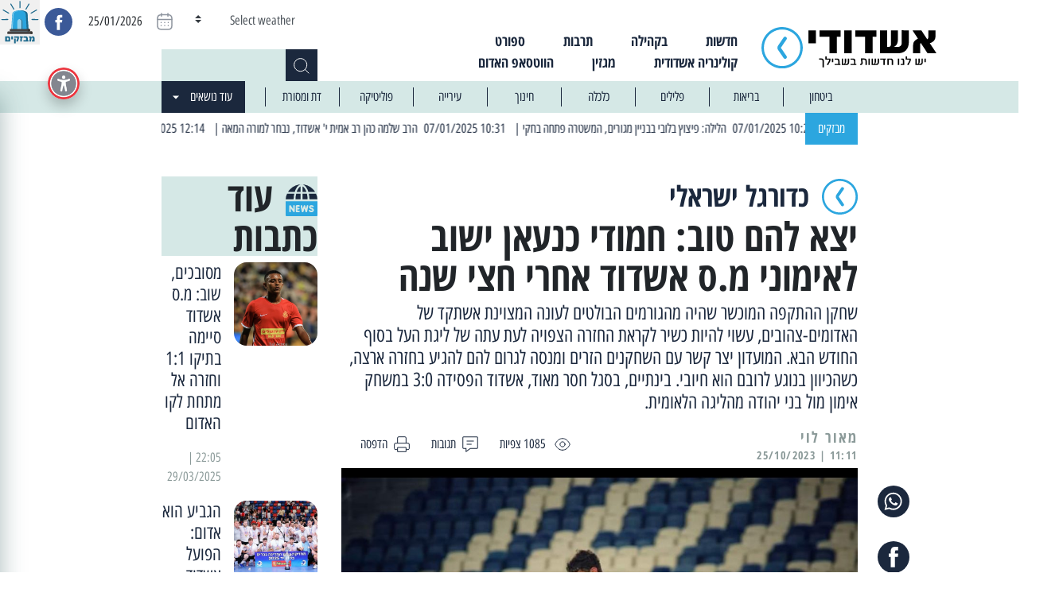

--- FILE ---
content_type: image/svg+xml
request_url: https://ashdodi.com/app/themes/ashdodi-news/dist/images/icons/logofoot.svg
body_size: 2637
content:
<svg width="191" height="45" viewBox="0 0 191 45" fill="none" xmlns="http://www.w3.org/2000/svg">
<g clip-path="url(#clip0_277_3051)">
<path d="M66.7069 43.7757V37.155C66.7069 36.0085 66.1679 35.4388 65.1785 35.4388H62.9515V34.1543H65.6147C67.2459 34.1543 68.1999 35.2548 68.1999 37.109V43.7757H66.7069Z" fill="white"/>
<path d="M71.5651 41.2772V41.1286C71.5651 40.7075 71.6112 40.2829 72.1609 39.3876L73.1467 37.7741C73.4694 37.2362 73.7921 36.7549 73.7921 36.0048V35.4351H69.6147V31.8965H71.0935V34.1789H75.2886V35.9057C75.2777 36.6569 75.0418 37.3877 74.6113 38.0041L73.6006 39.6743C73.1645 40.382 73.0971 40.6934 73.0971 41.1428V41.2772H71.5651Z" fill="white"/>
<path d="M76.8809 34.2109H78.349V38.1034H76.8809V34.2109Z" fill="white"/>
<path d="M86.225 40.0178V41.2776H79.8986V40.0178H83.732V37.187C83.732 35.814 83.2249 35.4177 82.1682 35.4177H79.8986V34.1792H82.8349C84.2533 34.1792 85.2001 35.0355 85.2001 36.8473V40.032L86.225 40.0178Z" fill="white"/>
<path d="M95.6932 34.1792V38.1424C95.6932 40.0638 94.5833 41.2776 92.6755 41.2776H87.5796V34.1792H89.0371V40.0178H89.874C90.9378 39.7914 90.9378 38.8041 90.9378 38.383V34.1792H92.3563V37.6258C92.3563 38.8643 91.9059 39.71 91.0336 40.0178H92.6293C92.8507 40.0245 93.0709 39.9845 93.2758 39.9006C93.4806 39.8167 93.6655 39.6907 93.8183 39.5309C93.9712 39.371 94.0886 39.1808 94.163 38.9727C94.2373 38.7646 94.2669 38.5432 94.2499 38.3229V34.1792H95.6932Z" fill="white"/>
<path d="M103.527 40.0178V41.2776H97.2111V40.0178H101.048V37.187C101.048 35.814 100.541 35.4177 99.4841 35.4177H97.2111V34.1792H100.151C101.569 34.1792 102.516 35.0355 102.516 36.8473V40.032L103.527 40.0178Z" fill="white"/>
<path d="M113.513 41.2774V37.293C113.513 36.0085 113.055 35.4494 111.86 35.4388H110.087C110.442 38.1281 110.396 37.9901 110.442 38.7368C110.483 39.3119 110.351 39.886 110.062 40.3857C109.899 40.6483 109.674 40.867 109.406 41.0224C109.138 41.1779 108.836 41.2655 108.527 41.2774H107.64V40.0177H108.045C108.21 40.0198 108.372 39.9775 108.515 39.8953C108.658 39.8131 108.776 39.6941 108.857 39.5506C108.981 39.2658 109.033 38.9544 109.006 38.6447C109.006 37.937 108.559 35.5627 108.538 34.7523V34.1685L112.523 34.1791C113.867 34.1791 114.981 34.9682 114.981 36.9392V41.2774H113.513Z" fill="white"/>
<path d="M116.779 34.1792H118.25V41.2776H116.779V34.1792Z" fill="white"/>
<path d="M128.254 34.1792V38.1424C128.254 40.0638 127.141 41.2776 125.236 41.2776H120.141V34.1792H121.598V40.0178H122.453C123.499 39.7914 123.499 38.8041 123.499 38.383V34.1792H124.917V37.6258C124.917 38.8643 124.47 39.71 123.598 40.0178H125.194C125.415 40.0245 125.635 39.9846 125.84 39.9006C126.044 39.8167 126.229 39.6907 126.382 39.5307C126.534 39.3708 126.651 39.1806 126.725 38.9724C126.799 38.7643 126.828 38.543 126.811 38.3229V34.1792H128.254Z" fill="white"/>
<path d="M135.889 35.4389H134.616V41.2776H133.148V35.4389H129.669V34.1792H135.889V35.4389Z" fill="white"/>
<path d="M143.662 36.8013V41.2776H142.194V37.1551C142.194 35.8282 141.687 35.4389 140.634 35.4389H138.889V41.2776H137.417V34.1792H141.297C142.723 34.1792 143.662 35.0143 143.662 36.8013Z" fill="white"/>
<path d="M148.854 34.1792H150.322V41.2776H148.854V34.1792Z" fill="white"/>
<path d="M155.765 41.2776H151.886V40.0178H154.262L154.297 36.6067C154.297 35.86 154.092 35.4389 153.343 35.4389H152.279V34.1792H153.9C155.45 34.1792 155.758 35.2089 155.769 36.4439L155.765 41.2776Z" fill="white"/>
<path d="M159.244 41.2772V41.1286C159.244 40.7075 159.29 40.2829 159.84 39.3876L160.826 37.7741C161.148 37.2362 161.471 36.7549 161.471 36.0048V35.4351H157.304V31.8965H158.783V34.1789H162.95V35.9057C162.939 36.6569 162.703 37.3877 162.272 38.0041L161.262 39.6743C160.826 40.382 160.758 40.6934 160.758 41.1428V41.2772H159.244Z" fill="white"/>
<path d="M176.095 34.1792V38.1424C176.095 40.0638 174.982 41.2776 173.078 41.2776H167.978V34.1792H169.439V40.0178H170.276C171.319 39.7914 171.319 38.8041 171.319 38.383V34.1792H172.755V37.6258C172.755 38.8643 172.308 39.71 171.436 40.0178H173.032C173.253 40.0239 173.472 39.9836 173.677 39.8995C173.881 39.8154 174.066 39.6893 174.218 39.5295C174.371 39.3697 174.488 39.1797 174.562 38.9718C174.636 38.764 174.666 38.5429 174.649 38.3229V34.1792H176.095Z" fill="white"/>
<path d="M177.865 34.2109H179.333V38.1034H177.865V34.2109Z" fill="white"/>
<path d="M51.274 3.57031H59.4302V17.7741H51.274V3.57031Z" fill="white"/>
<path d="M86.3633 10.4705H82.2923V28.5172H74.1361V10.4705H63.3806V3.57031H86.3633V10.4705Z" fill="white"/>
<path d="M90.3279 3.57031H98.4841V28.5172H90.3279V3.57031Z" fill="white"/>
<path d="M125.417 10.4705H121.346V28.5172H113.19V10.4705H102.435V3.57031H125.417V10.4705Z" fill="white"/>
<path d="M160.829 3.57031V16.0827C160.829 23.8499 156.595 28.5172 148.733 28.5172H129.382V3.57031H137.123V21.5958H139.18C141.357 21.0721 141.357 19.1011 141.357 18.1775V3.57031H148.854V13.6552C148.854 18.0395 147.081 20.6156 144.34 21.5816H148.776C151.613 21.5816 153.131 19.5293 153.131 17.1973L153.088 3.55615L160.829 3.57031Z" fill="white"/>
<path d="M181.284 28.5172L173.908 17.3707C173.464 17.6927 173.181 17.9334 173.181 18.8994V28.5172H165.478V20.0247C165.478 15.6793 167.776 14.0303 170.798 12.6609L164.794 3.57031H174.429L180.964 13.3898C181.773 12.7458 182.174 11.939 182.174 9.64604V3.57031H189.876V10.5307C189.876 14.1931 186.851 16.847 183.667 17.491L191.004 28.5172H181.284Z" fill="white"/>
<path d="M0 22.5018C0 26.9522 1.32254 31.3027 3.80038 35.0031C6.27821 38.7035 9.80004 41.5876 13.9205 43.2907C18.041 44.9938 22.5751 45.4394 26.9494 44.5712C31.3236 43.7029 35.3417 41.5599 38.4954 38.4129C41.6491 35.266 43.7967 31.2566 44.6668 26.8916C45.5369 22.5267 45.0904 18.0024 43.3836 13.8907C41.6769 9.77905 38.7865 6.26476 35.0782 3.79224C31.3699 1.31971 27.01 0 22.5501 0C16.5694 0 10.8337 2.37071 6.60477 6.59061C2.37581 10.8105 0 16.5339 0 22.5018ZM42.3944 22.5018C42.3944 26.421 41.2297 30.2522 39.0476 33.5109C36.8656 36.7697 33.7641 39.3095 30.1354 40.8094C26.5067 42.3092 22.5139 42.7016 18.6617 41.937C14.8095 41.1724 11.271 39.2851 8.49378 36.5138C5.71652 33.7425 3.82517 30.2116 3.05892 26.3677C2.29268 22.5237 2.68595 18.5394 4.18899 14.9185C5.69204 11.2976 8.23735 8.20278 11.5031 6.02537C14.7688 3.84797 18.6082 2.68577 22.5359 2.68577C27.8027 2.68577 32.8538 4.77352 36.578 8.48974C40.3022 12.206 42.3944 17.2462 42.3944 22.5018Z" fill="#2CA6DF"/>
<path d="M24.199 11.3343L18.1422 20.163C17.6676 20.8511 17.4136 21.6667 17.4136 22.502C17.4136 23.3373 17.6676 24.1529 18.1422 24.841L24.199 33.6697C24.3386 33.8811 24.519 34.0626 24.7296 34.2037C24.9402 34.3448 25.1769 34.4426 25.4258 34.4915C25.6747 34.5404 25.9308 34.5394 26.1793 34.4885C26.4278 34.4375 26.6637 34.3378 26.8731 34.195C27.0826 34.0522 27.2615 33.8692 27.3994 33.6568C27.5372 33.4443 27.6314 33.2066 27.6762 32.9574C27.7211 32.7083 27.7158 32.4527 27.6607 32.2056C27.6055 31.9585 27.5017 31.7249 27.3551 31.5183L21.2983 22.6718C21.2632 22.6195 21.2445 22.5579 21.2445 22.4949C21.2445 22.4319 21.2632 22.3704 21.2983 22.318L27.3551 13.4716C27.5017 13.2649 27.6055 13.0313 27.6607 12.7842C27.7158 12.5371 27.7211 12.2815 27.6762 12.0324C27.6314 11.7833 27.5372 11.5455 27.3994 11.333C27.2615 11.1206 27.0826 10.9376 26.8731 10.7948C26.6637 10.652 26.4278 10.5523 26.1793 10.5014C25.9308 10.4505 25.6747 10.4494 25.4258 10.4983C25.1769 10.5472 24.9402 10.6451 24.7296 10.7861C24.519 10.9272 24.3386 11.1087 24.199 11.3201V11.3343Z" fill="#2CA6DF"/>
</g>
<defs>
<clipPath id="clip0_277_3051">
<rect width="191" height="45" fill="white"/>
</clipPath>
</defs>
</svg>


--- FILE ---
content_type: image/svg+xml
request_url: https://ashdodi.com/app/themes/ashdodi-news/dist/images/icons/comment.svg
body_size: 203
content:
<svg width="20" height="20" viewBox="0 0 20 20" fill="none" xmlns="http://www.w3.org/2000/svg">
<path d="M4.6665 15.3237H5.1665V14.8237H4.6665V15.3237ZM4.6665 19.3211H4.1665C4.1665 19.5105 4.27347 19.6836 4.44283 19.7683C4.61218 19.853 4.81486 19.8348 4.96638 19.7212L4.6665 19.3211ZM9.99984 15.3237V14.8237H9.83326L9.69996 14.9236L9.99984 15.3237ZM5.99984 5.49651H5.49984V6.49651H5.99984V5.49651ZM13.9998 6.49651H14.4998V5.49651H13.9998V6.49651ZM5.99984 9.4939H5.49984V10.4939H5.99984V9.4939ZM11.3332 10.4939H11.8332V9.4939H11.3332V10.4939ZM4.1665 15.3237V19.3211H5.1665V15.3237H4.1665ZM4.96638 19.7212L10.2997 15.7238L9.69996 14.9236L4.36663 18.921L4.96638 19.7212ZM9.99984 15.8237H17.9998V14.8237H9.99984V15.8237ZM17.9998 15.8237C19.013 15.8237 19.8332 15.0046 19.8332 13.9913H18.8332C18.8332 14.4517 18.4613 14.8237 17.9998 14.8237V15.8237ZM19.8332 13.9913V1.99911H18.8332V13.9913H19.8332ZM19.8332 1.99911C19.8332 0.985794 19.013 0.166672 17.9998 0.166672V1.16667C18.4613 1.16667 18.8332 1.53872 18.8332 1.99911H19.8332ZM17.9998 0.166672H1.99984V1.16667H17.9998V0.166672ZM1.99984 0.166672C0.986682 0.166672 0.166504 0.985794 0.166504 1.99911H1.1665C1.1665 1.53872 1.53833 1.16667 1.99984 1.16667V0.166672ZM0.166504 1.99911V13.9913H1.1665V1.99911H0.166504ZM0.166504 13.9913C0.166504 15.0046 0.986682 15.8237 1.99984 15.8237V14.8237C1.53833 14.8237 1.1665 14.4517 1.1665 13.9913H0.166504ZM1.99984 15.8237H4.6665V14.8237H1.99984V15.8237ZM5.99984 6.49651H13.9998V5.49651H5.99984V6.49651ZM5.99984 10.4939H11.3332V9.4939H5.99984V10.4939Z" fill="#1B283D"/>
</svg>
